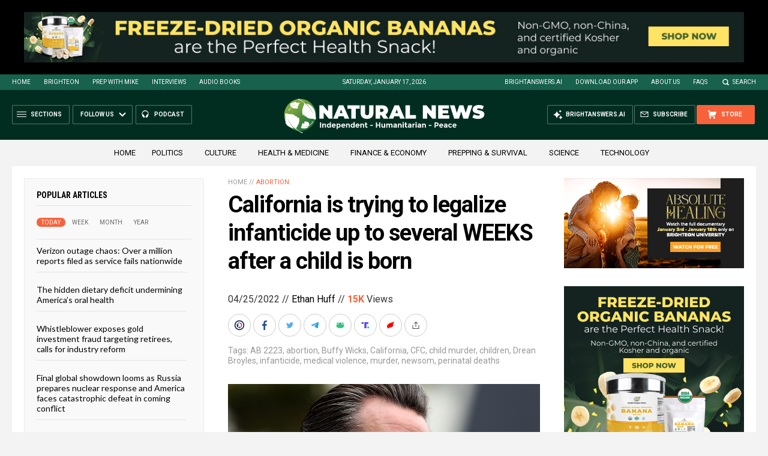

--- FILE ---
content_type: text/html
request_url: https://naturalnews.com/getviews3.asp?url=2022-04-25-california-legalizing-infanticide-weeks-after-child-born.html
body_size: -268
content:
15090

--- FILE ---
content_type: text/html
request_url: https://naturalnews.com/getviews3.asp?url=https://naturalnews.com/2022-04-25-california-legalizing-infanticide-weeks-after-child-born.html
body_size: -333
content:
15090